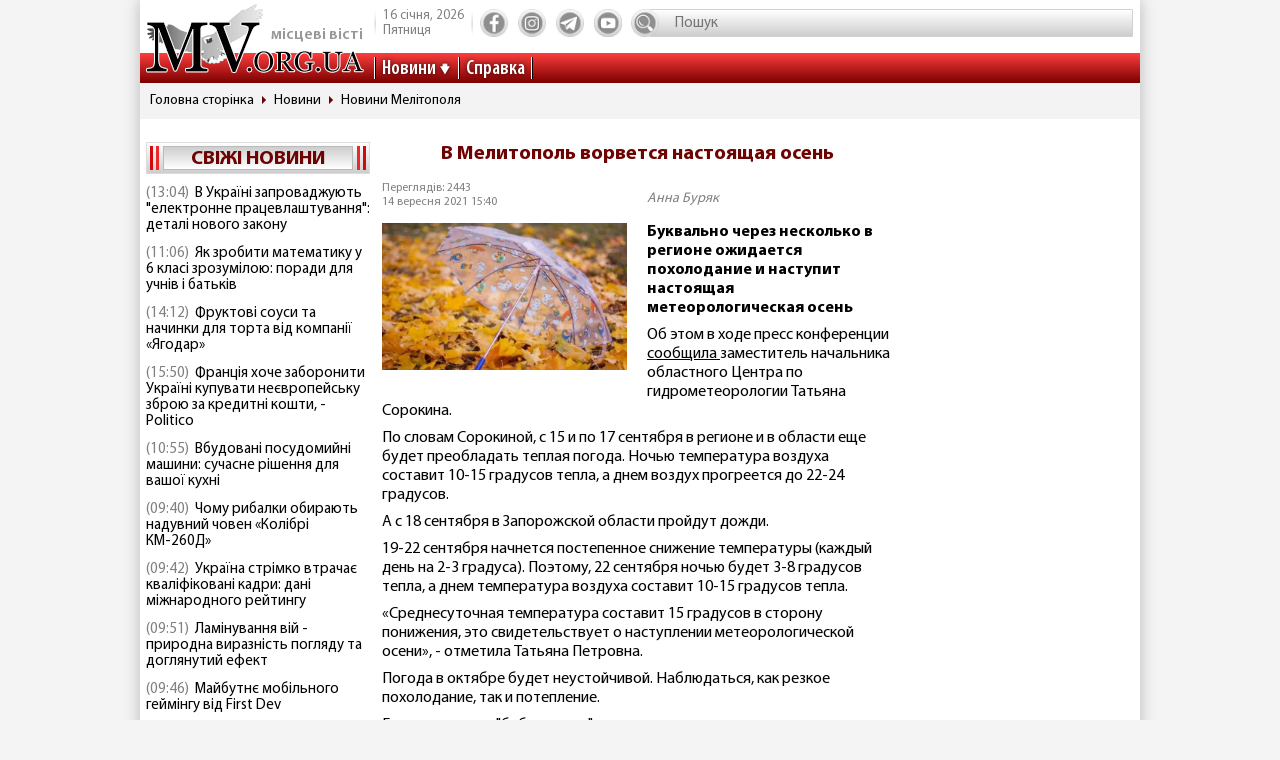

--- FILE ---
content_type: text/html; charset=utf-8
request_url: https://www.google.com/recaptcha/api2/aframe
body_size: 271
content:
<!DOCTYPE HTML><html><head><meta http-equiv="content-type" content="text/html; charset=UTF-8"></head><body><script nonce="AHOFRzd99BZkWfFm6UQ1Hw">/** Anti-fraud and anti-abuse applications only. See google.com/recaptcha */ try{var clients={'sodar':'https://pagead2.googlesyndication.com/pagead/sodar?'};window.addEventListener("message",function(a){try{if(a.source===window.parent){var b=JSON.parse(a.data);var c=clients[b['id']];if(c){var d=document.createElement('img');d.src=c+b['params']+'&rc='+(localStorage.getItem("rc::a")?sessionStorage.getItem("rc::b"):"");window.document.body.appendChild(d);sessionStorage.setItem("rc::e",parseInt(sessionStorage.getItem("rc::e")||0)+1);localStorage.setItem("rc::h",'1768519784361');}}}catch(b){}});window.parent.postMessage("_grecaptcha_ready", "*");}catch(b){}</script></body></html>